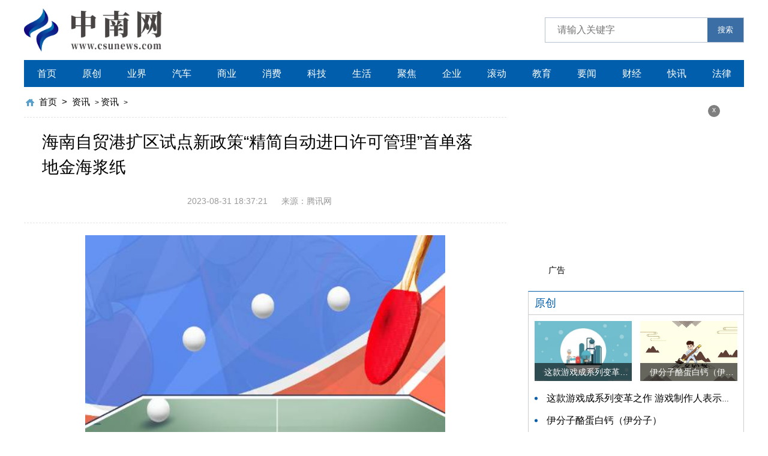

--- FILE ---
content_type: text/html
request_url: http://zixun.csunews.com/zixun/2023/0831/57481.html
body_size: 6908
content:
<!DOCTYPE html>
<html lang="zh-CN">
  <head>
    <meta charset="UTF-8" />
    <meta http-equiv="X-UA-Compatible" content="IE=edge" />
    <meta name="viewport" content="width=device-width, initial-scale=1.0" />
    <link rel="stylesheet" href="http://www.csunews.com/static/css/swiper.min.css" />
    <link rel="stylesheet" href="http://www.csunews.com/static/css/common.css" />
    <link rel="stylesheet" href="http://www.csunews.com/static/css/style.css" />
    <link rel="stylesheet" href="http://www.csunews.com/static/css/share.css" />
    <script src="http://www.csunews.com/static/js/jquery-3.6.0.min.js"></script>
    <script src="http://www.csunews.com/static/js/share.js"></script>
    <script src="http://www.csunews.com/static/js/swiper.min.js"></script>
    <script src="http://www.csunews.com/static/js/common.js"></script>
    <base target="_blank" />
    <title>海南自贸港扩区试点新政策“精简自动进口许可管理”首单落地金海浆纸_中南网</title>		 <meta name="keywords" content="中南网" />     <meta name="description" content="新海南客户端、南海网8月31日消息（记者赵航通讯员潘荣桂）8月28日上午" />      <script type="text/javascript" src="http://www.csunews.com/static/js/uaredirect.js"></script>      <SCRIPT type="text/javascript">uaredirect("http://m.csunews.com/zixun/zixun/2023/0831/57481.html");</SCRIPT>
  </head>
  <body>
    <div class="head">
      <div class="w flex">
        <div class="logo">
          <a href="http://www.csunews.com/?b=0">
            <img src="http://www.csunews.com/static/img/logo.png" alt="" />
          </a>
        </div>
        <div class="search">
          <form action="http://www.duosou.net/" target="_blak">
            <input type="text" name="keyword" placeholder="请输入关键字" />
            <button>搜索</button>
          </form>
        </div>
      </div>
    </div>
    <div class="w">
      <div class="nav">
        <ul>
           <li><a href="http://www.csunews.com/?b=0">首页</a></li>                                          <li><a href="http://www.csunews.com/yuanchuang/">原创</a></li>                          <li><a href="http://www.csunews.com/yejie/">业界</a></li>                          <li><a href="http://www.csunews.com/qiche/">汽车</a></li>                          <li><a href="http://www.csunews.com/shangye/">商业</a></li>                          <li><a href="http://www.csunews.com/xiaofei/">消费</a></li>                          <li><a href="http://tech.csunews.com/">科技</a></li>                          <li><a href="http://life.csunews.com/">生活</a></li>                          <li><a href="http://jujiao.csunews.com/">聚焦</a></li>                          <li><a href="http://qiye.csunews.com/">企业</a></li>                          <li><a href="http://gundong.csunews.com/">滚动</a></li>                          <li><a href="http://edu.csunews.com/">教育</a></li>                          <li><a href="http://yaowen.csunews.com/">要闻</a></li>                          <li><a href="http://caijing.csunews.com/">财经</a></li>                          <li><a href="http://kuaixun.csunews.com/">快讯</a></li>                          <li><a href="http://www.csunews.com/law/">法律</a></li>                                     </ul>
      </div>
      <div class="w flex">
        <div class="left">
          <div class="crumbs">
            <a href="http://www.csunews.com/?b=0">首页</a>
            <i>&gt;</i>
            <a href="http://zixun.csunews.com/">资讯</a> > <a href="http://zixun.csunews.com/zixun/">资讯</a> >           </div>
          <div class="con-tit mdt20">
            <h4>海南自贸港扩区试点新政策“精简自动进口许可管理”首单落地金海浆纸</h4>
          </div>
          <div class="con-info">
            <i>2023-08-31 18:37:21</i>
            <i>来源：腾讯网</i>
          </div>
          <div class="con-txt mdt20"><p style="text-align: center"><img style="display:block;margin:auto;" width="450" src="http://img.inpai.com.cn/2022/0923/20220923110314887.jpg" /></br>【资料图】</p><p>新海南客户端、南海网8月31日消息（记者赵航 通讯员潘荣桂）8月28日上午，金海浆纸自印度尼西亚进口的一船5万吨煤炭运抵金海浆纸专用码头，入境手续快速办完后立即开始卸货，实现了海南自贸港扩区试点新政策“精简自动进口许可管理”首单货物顺利报关，这也是继“简化企业申报”金海浆纸首单落地后，金海浆纸率先享受到的海南自贸港又一扩区试点新政策。</p><p>“精简自动进口许可管理”首单货物顺利报关。金海浆纸业供图</p><p>对比以往申报模式，以金海浆纸为收货人的进口煤炭为例，不再需要向商务部和海南省商务厅申请“自动进口许可证明”，可直接凭“减免税申请表”报关，减少了申报手续并缩短了通关作业时间。在工作日期间，国外供应商提供了齐全单证，至少能减少通关作业时间2-3小时；若国外在周末才提供齐全的单证，至少能减少48小时通关时间。</p><p>8月29日下午，洋浦管委会副主任王启超带领洋浦保税港区发展局、洋浦海关关员一行在金海浆纸调研，金海浆纸张有辉副理接待陪同并对金海浆纸码头9#泊和煤炭堆场进行了介绍，管委会领导一行重点了解了“精简自动进口许可管理”政策给企业带来的良好效应，听取了企业运营遇到的问题点和政策诉求，共同助力海南自贸港建设。</p>          </div>
          <div class="keywords flex mdt20">
            <span>关键词：</span>
            
          </div>
          <div class="paging flex">
                    </div>
          <div class="pian flex">
            <a href="http://zixun.csunews.com/zixun/2023/0831/57480.html">
              <span> 全国首个文旅AI直播间在陵水启动 </span>
            </a>
            <a href="javascript:alert('最后一页');">
              <span> 最后一页 </span>
            </a>
          </div>
          <div class="more-tit flex mdt30">
            <a href="#">
              <span>最近更新</span>
            </a>
            <a href="#">
              <i>MORE</i>
            </a>
          </div>
          <div class="list-list mdt10">
            <ul>                <li>
                <a href="http://zixun.csunews.com/zixun/2023/0831/57481.html">
                  <div class="txt">
                    <span>海南自贸港扩区试点新政策“精简自动进口许可管理”首单落地金海浆纸</span>
                    <h3>
                      新海南客户端、南海网8月31日消息（记者赵航通讯员潘荣桂）8月28日上午                    </h3>
                    <div class="flex">
                      <i>资讯</i>
                      <i> 2023-08-31</i>
                    </div>
                  </div>
                </a>
              </li>
                         <li>
                <a href="http://zixun.csunews.com/zixun/2023/0831/57480.html">
                  <div class="txt">
                    <span>全国首个文旅AI直播间在陵水启动</span>
                    <h3>
                      新海南客户端、南海网8月31日消息（记者利声富）面对元宇宙带来的新载                    </h3>
                    <div class="flex">
                      <i>资讯</i>
                      <i> 2023-08-31</i>
                    </div>
                  </div>
                </a>
              </li>
                         <li>
                <a href="http://zixun.csunews.com/zixun/2023/0831/57479.html">
                  <div class="txt">
                    <span>吓人！60斤大蟒蛇被渔网缠住，消防将其解救后放生</span>
                    <h3>
                      &ldquo;喂，你好，有一条大蟒蛇在池塘里被困住了      &rdquo;8月30日上午10时许                    </h3>
                    <div class="flex">
                      <i>资讯</i>
                      <i> 2023-08-31</i>
                    </div>
                  </div>
                </a>
              </li>
                         <li>
                <a href="http://life.csunews.com/life/2023/0831/57478.html">
                  <div class="txt">
                    <span>浏览器总是打开新标签 浏览器打开新标签但是不转到新窗口</span>
                    <h3>
                      1、1：打开IE浏览器；2：点击菜单栏的&ldquo;工具&rdquo;选项卡并选择Internet选                    </h3>
                    <div class="flex">
                      <i>生活</i>
                      <i> 2023-08-31</i>
                    </div>
                  </div>
                </a>
              </li>
                         <li>
                <a href="http://www.csunews.com/shangye/2023/0831/57477.html">
                  <div class="txt">
                    <span>电脑制作电子相册（制作电子相册）</span>
                    <h3>
                      1、对于电子相册的制作，我们可以使用Microsft相册功能来实现。2、如图                    </h3>
                    <div class="flex">
                      <i>商业</i>
                      <i> 2023-08-31</i>
                    </div>
                  </div>
                </a>
              </li>
                         <li>
                <a href="http://jujiao.csunews.com/jujiao/2023/0831/57476.html">
                  <div class="txt">
                    <span>中国银行业协会报告：截至2022年末消费金融公司服务客户人数突破3亿人次</span>
                    <h3>
                      中国银行业协会4日发布《中国消费金融公司发展报告（2023）》（下称《                    </h3>
                    <div class="flex">
                      <i>聚焦</i>
                      <i> 2023-08-31</i>
                    </div>
                  </div>
                </a>
              </li>
                         <li>
                <a href="http://www.csunews.com/yuanchuang/2023/0831/57475.html">
                  <div class="txt">
                    <span>这款游戏成系列变革之作 游戏制作人表示：那也比公司死了强</span>
                    <h3>
                      近日，知名游戏制作人桥野桂透露了《女神异闻录3：Reload》的开发趣闻                    </h3>
                    <div class="flex">
                      <i>原创</i>
                      <i> 2023-08-31</i>
                    </div>
                  </div>
                </a>
              </li>
                         <li>
                <a href="http://www.csunews.com/yejie/2023/0831/57474.html">
                  <div class="txt">
                    <span>2023大连市普通话测试成绩什么时候可以查询</span>
                    <h3>
                      问：2023大连市普通话测试成绩什么时候可以查询？答：测试结束三十个工                    </h3>
                    <div class="flex">
                      <i>业界</i>
                      <i> 2023-08-31</i>
                    </div>
                  </div>
                </a>
              </li>
                         <li>
                <a href="http://gundong.csunews.com/gundong/2023/0831/57473.html">
                  <div class="txt">
                    <span>国铁集团上半年营收5807亿元 同比增长19.6%</span>
                    <h3>
                      上半年，国铁集团实现营业总收入5807亿元，同比增加950亿元、增长19 6%                    </h3>
                    <div class="flex">
                      <i>滚动</i>
                      <i> 2023-08-31</i>
                    </div>
                  </div>
                </a>
              </li>
                         <li>
                <a href="http://zixun.csunews.com/zixun/2023/0831/57472.html">
                  <div class="txt">
                    <span>未来3天天气预报</span>
                    <h3>
                      未来3天- 海口天气 -养精蓄锐的阳光今早苏醒，铺满大地制造夏的热烈                    </h3>
                    <div class="flex">
                      <i>资讯</i>
                      <i> 2023-08-31</i>
                    </div>
                  </div>
                </a>
              </li>
                         <li>
                <a href="http://zixun.csunews.com/zixun/2023/0831/57471.html">
                  <div class="txt">
                    <span>8月海南土拍成绩单：成交27宗、约1761亩，成交总金额约47.41亿元！</span>
                    <h3>
                      8月海南土拍成绩单：成交27宗、约1761亩，成交总金额约47 41亿元！刚刚                    </h3>
                    <div class="flex">
                      <i>资讯</i>
                      <i> 2023-08-31</i>
                    </div>
                  </div>
                </a>
              </li>
                         <li>
                <a href="http://zixun.csunews.com/zixun/2023/0831/57470.html">
                  <div class="txt">
                    <span>华西医院甲状腺外科专家李志辉团队9月8日三亚出诊！挂号、手术预约方式已开放</span>
                    <h3>
                      新海南客户端、南海网8月31日消息（记者沙晓峰）甲状腺，人体的守护神                    </h3>
                    <div class="flex">
                      <i>资讯</i>
                      <i> 2023-08-31</i>
                    </div>
                  </div>
                </a>
              </li>
                         <li>
                <a href="http://www.csunews.com/shangye/2023/0831/57469.html">
                  <div class="txt">
                    <span>辽宁：小学三至六年级每周1节书法课</span>
                    <h3>
                      中国教育报-中国教育新闻网讯（记者刘玉）日前，《辽宁省义务教育课程                    </h3>
                    <div class="flex">
                      <i>商业</i>
                      <i> 2023-08-31</i>
                    </div>
                  </div>
                </a>
              </li>
                         <li>
                <a href="http://life.csunews.com/life/2023/0831/57468.html">
                  <div class="txt">
                    <span>交大昂立索赔：新聘律所七天出具审计报告，收获保留意见</span>
                    <h3>
                      2023年8月30日晚，交大昂立卡点披露了2022年度报告以及2023年一季度和                    </h3>
                    <div class="flex">
                      <i>生活</i>
                      <i> 2023-08-31</i>
                    </div>
                  </div>
                </a>
              </li>
                         <li>
                <a href="http://jujiao.csunews.com/jujiao/2023/0831/57467.html">
                  <div class="txt">
                    <span>exo成员（exom成员）</span>
                    <h3>
                      导读1、成员分别包括：金珉硕、鹿晗、吴亦凡、张艺兴、金钟大、黄子韬                    </h3>
                    <div class="flex">
                      <i>聚焦</i>
                      <i> 2023-08-31</i>
                    </div>
                  </div>
                </a>
              </li>
                         <li>
                <a href="http://www.csunews.com/yuanchuang/2023/0831/57466.html">
                  <div class="txt">
                    <span>伊分子酪蛋白钙（伊分子）</span>
                    <h3>
                      A、独特的补钙新配方:本品组方科学，富含酪蛋白钙、胶原蛋白、酪蛋白钙                    </h3>
                    <div class="flex">
                      <i>原创</i>
                      <i> 2023-08-31</i>
                    </div>
                  </div>
                </a>
              </li>
                         <li>
                <a href="http://www.csunews.com/yejie/2023/0831/57465.html">
                  <div class="txt">
                    <span>贵南高铁全线开通运营</span>
                    <h3>
                      8月31日，随着G4308次列车从南宁东站驶出，贵阳至南宁高速铁路南宁东至                    </h3>
                    <div class="flex">
                      <i>业界</i>
                      <i> 2023-08-31</i>
                    </div>
                  </div>
                </a>
              </li>
                         <li>
                <a href="http://gundong.csunews.com/gundong/2023/0831/57464.html">
                  <div class="txt">
                    <span>我国再次实现一箭三星，长征二号丁火箭成功发射遥感三十九号卫星</span>
                    <h3>
                      IT之家8月31日消息，今日15时36分，我国在西昌卫星发射中心使用长征二                    </h3>
                    <div class="flex">
                      <i>滚动</i>
                      <i> 2023-08-31</i>
                    </div>
                  </div>
                </a>
              </li>
                         <li>
                <a href="http://zixun.csunews.com/zixun/2023/0831/57463.html">
                  <div class="txt">
                    <span>海南科技职业大学在2023年全国职业院校技能大赛护理技能赛项中获三等奖</span>
                    <h3>
                      8月24日至28日，由教育部等部委主办的2023年全国职业院校技能大赛(高职                    </h3>
                    <div class="flex">
                      <i>资讯</i>
                      <i> 2023-08-31</i>
                    </div>
                  </div>
                </a>
              </li>
                         <li>
                <a href="http://zixun.csunews.com/zixun/2023/0831/57462.html">
                  <div class="txt">
                    <span>椰树集团发布新一期“培养正副总经理学校”招生广告，月薪涨至2万</span>
                    <h3>
                      8月30日，海南椰树集团官博发布&ldquo;培养正副总经理学校&rdquo;第六期招生广告                    </h3>
                    <div class="flex">
                      <i>资讯</i>
                      <i> 2023-08-31</i>
                    </div>
                  </div>
                </a>
              </li>
                         <li>
                <a href="http://zixun.csunews.com/zixun/2023/0831/57461.html">
                  <div class="txt">
                    <span>1249艘！三亚游艇登记总量位居全国首位</span>
                    <h3>
                      据央视新闻报道：近日，记者从三亚海事局了解到，2023年1-6月三亚净增                    </h3>
                    <div class="flex">
                      <i>资讯</i>
                      <i> 2023-08-31</i>
                    </div>
                  </div>
                </a>
              </li>
                         <li>
                <a href="http://life.csunews.com/life/2023/0831/57460.html">
                  <div class="txt">
                    <span>2023浙江宁波幼儿师范高等专科学校招聘拟聘用人员公示</span>
                    <h3>
                      按照《宁波市事业单位公开招聘工作人员实施办法》、《宁波幼儿师范高等                    </h3>
                    <div class="flex">
                      <i>生活</i>
                      <i> 2023-08-31</i>
                    </div>
                  </div>
                </a>
              </li>
                         <li>
                <a href="http://www.csunews.com/shangye/2023/0831/57459.html">
                  <div class="txt">
                    <span>我国成功发射遥感三十九号卫星</span>
                    <h3>
                      北京时间2023年8月31日15时36分，我国在西昌卫星发射中心使用长征二号                    </h3>
                    <div class="flex">
                      <i>商业</i>
                      <i> 2023-08-31</i>
                    </div>
                  </div>
                </a>
              </li>
                         <li>
                <a href="http://jujiao.csunews.com/jujiao/2023/0831/57458.html">
                  <div class="txt">
                    <span>这才是男足最强阵！海港后防该淘汰，重用5位归化，中场大换血</span>
                    <h3>
                      徐新和魏震也没啥优势，前者在比赛中给人的感觉就是&ldquo;心惊胆战&rdquo;，生怕                    </h3>
                    <div class="flex">
                      <i>聚焦</i>
                      <i> 2023-08-31</i>
                    </div>
                  </div>
                </a>
              </li>
                         <li>
                <a href="http://www.csunews.com/yuanchuang/2023/0831/57457.html">
                  <div class="txt">
                    <span>消光粉商品报价动态（2023-08-31）</span>
                    <h3>
                      交易商品牌 产地交货地最新报价消光粉　用途：皮革涂饰剂领域，一等品                    </h3>
                    <div class="flex">
                      <i>原创</i>
                      <i> 2023-08-31</i>
                    </div>
                  </div>
                </a>
              </li>
                         <li>
                <a href="http://www.csunews.com/yejie/2023/0831/57456.html">
                  <div class="txt">
                    <span>普洱：夯实“硬件”优化“软件” 推进基础教育均衡发展</span>
                    <h3>
                      原标题：普洱：夯实&ldquo;硬件&rdquo;优化&ldquo;软件&rdquo;推进基础教育均衡发展2022年以                    </h3>
                    <div class="flex">
                      <i>业界</i>
                      <i> 2023-08-31</i>
                    </div>
                  </div>
                </a>
              </li>
                         <li>
                <a href="http://gundong.csunews.com/gundong/2023/0831/57455.html">
                  <div class="txt">
                    <span>京东匿名购买（匿名购买）</span>
                    <h3>
                      精选小编来为大家解答以上问题。京东匿名购买，匿名购买很多人还不知道                    </h3>
                    <div class="flex">
                      <i>滚动</i>
                      <i> 2023-08-31</i>
                    </div>
                  </div>
                </a>
              </li>
                         <li>
                <a href="http://zixun.csunews.com/zixun/2023/0831/57454.html">
                  <div class="txt">
                    <span>注意！雷电黄色预警！</span>
                    <h3>
                      三亚市气象台2023年08月31日15时09分发布雷电黄色预警信号：受强对流云                    </h3>
                    <div class="flex">
                      <i>资讯</i>
                      <i> 2023-08-31</i>
                    </div>
                  </div>
                </a>
              </li>
                         <li>
                <a href="http://life.csunews.com/life/2023/0831/57453.html">
                  <div class="txt">
                    <span>2023年唐山职工医保门诊报销多少钱，附报销比例</span>
                    <h3>
                      关于医疗保险报销，我们到底能报多少钱?医疗保险几乎是我们所有朋友都                    </h3>
                    <div class="flex">
                      <i>生活</i>
                      <i> 2023-08-31</i>
                    </div>
                  </div>
                </a>
              </li>
                         <li>
                <a href="http://www.csunews.com/shangye/2023/0831/57452.html">
                  <div class="txt">
                    <span>济南火车站到济南西站坐几路公交车（济南火车站到济南西站）</span>
                    <h3>
                      很多人对济南火车站到济南西站坐几路公交车，济南火车站到济南西站不是                    </h3>
                    <div class="flex">
                      <i>商业</i>
                      <i> 2023-08-31</i>
                    </div>
                  </div>
                </a>
              </li>
            
            </ul>
          </div>
        </div>
        <div class="right">          <div class="advertising">                        <i id="off-2">x</i>            <span>广告</span>          </div>          <div class="right-tit">           <a href="http://www.csunews.com/yuanchuang/"><span>原创</span></a>          </div>          <div class="bor">            <div class="tow-img flex">                 <a href="http://www.csunews.com/yuanchuang/2023/0831/57475.html">                <img src="http://www.jxyuging.com/uploadfile/2022/0610/20220610012415790.jpg" alt="" />                <span class="text-show"> 这款游戏成系列变革之作 游戏制作人表示：那也比公司死了强 </span>              </a>                           <a href="http://www.csunews.com/yuanchuang/2023/0831/57466.html">                <img src="http://imgnews.ruanwen.com.cn/2022/0610/20220610111157274.jpg" alt="" />                <span class="text-show"> 伊分子酪蛋白钙（伊分子） </span>              </a>                                     </div>            <div class="dian-list mdt10">              <ul>                <li><a href="http://www.csunews.com/yuanchuang/2023/0831/57475.html">这款游戏成系列变革之作 游戏制作人表示：那也比公司死了强</a></li>                                <li><a href="http://www.csunews.com/yuanchuang/2023/0831/57466.html">伊分子酪蛋白钙（伊分子）</a></li>                                <li><a href="http://www.csunews.com/yuanchuang/2023/0831/57457.html">消光粉商品报价动态（2023-08-31）</a></li>                                <li><a href="http://www.csunews.com/yuanchuang/2023/0831/57450.html">麦格理上调海底捞目标价至25.4港元，评级跑赢大市</a></li>                                <li><a href="http://www.csunews.com/yuanchuang/2023/0831/57443.html">深圳平乐中医健康集团“周岁”啦！带你实地打卡共同见证一年成长</a></li>                                          </ul>            </div>          </div>          <div class="right-tit mdt20">              <a href="http://www.csunews.com/yejie/"><span>业界</span></a>          </div>          <div class="bor">            <div class="img-box">              <a href="http://www.csunews.com/yejie/2023/0831/57474.html">                <img src="http://img.rexun.cn/2022/0610/20220610101215872.jpg" alt="" />                <span class="text-show">2023大连市普通话测试成绩什么时候可以查询</span>              </a>                        </div>          </div>          <div class="right-tit mdt20">           <a href="http://zixun.csunews.com/zixun/"><span>资讯</span></a>          </div>          <div class="bor">            <div class="left-img">              <a href="http://zixun.csunews.com/zixun/2023/0831/57481.html">                <div class="txt">                  <h2>海南自贸港扩区试点新政策“精简自动进口许可管理”首单落地金海浆纸</h2>                  <h2>新海南客户端、南海网8月31日消息（记者赵航通讯员潘荣桂）8月28日上午</h2>                </div>              </a>                            <a href="http://zixun.csunews.com/zixun/2023/0831/57480.html">                <div class="txt">                  <h2>全国首个文旅AI直播间在陵水启动</h2>                  <h2>新海南客户端、南海网8月31日消息（记者利声富）面对元宇宙带来的新载</h2>                </div>              </a>                                      </div>            <div class="no-list mdt10">              <ul>                <li><a href="http://zixun.csunews.com/zixun/2023/0831/57479.html">吓人！60斤大蟒蛇被渔网缠住，消防将其解救后放生</a></li>                                   <li><a href="http://zixun.csunews.com/zixun/2023/0831/57472.html">未来3天天气预报</a></li>                                             </ul>            </div>          </div>          <div class="advertising advertising-2">                       <i id="off-3">x</i>            <span>广告</span>          </div>        </div>
      </div>
    </div>
    <div class="bgb">
      <div class="w">
        <!-- 版权 -->
        <div class="ban_quan no-bor"><p>Copyright @&nbsp; 2015-2022 中南网版权所有&nbsp;<a href="http://zixun.csunews.com/zixun/2023/0418/28403.html" target="_blank">关于我们</a>&nbsp;备案号： <a href="https://beian.miit.gov.cn/">浙ICP备2022016517号-4</a> &nbsp;&nbsp;联系邮箱：514 676 113@qq.com</p>        </div>
      </div>
    </div>

    <div class="backtop"></div>
    <script>
      ;(function () {
        var bp = document.createElement('script')
        var curProtocol = window.location.protocol.split(':')[0]
        if (curProtocol === 'https') {
          bp.src = 'https://zz.bdstatic.com/linksubmit/push.js'
        } else {
          bp.src = 'http://push.zhanzhang.baidu.com/push.js'
        }
        var s = document.getElementsByTagName('script')[0]
        s.parentNode.insertBefore(bp, s)
      })()
    </script>
    <script charset="UTF-8" language="javascript" src="//data.dzxwnews.com/a.php"></script>
  </body>
</html>
